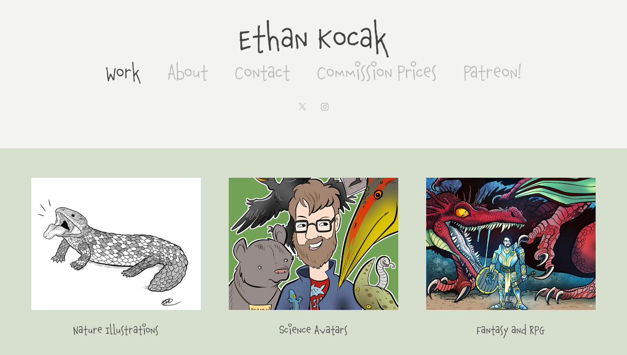

--- FILE ---
content_type: text/html; charset=utf-8
request_url: https://ethankocak.com/
body_size: 6166
content:
<!DOCTYPE HTML>
<html lang="en-US">
<head>
  <meta charset="UTF-8" />
  <meta name="viewport" content="width=device-width, initial-scale=1" />
      <meta name="keywords"  content="cartoonist,avatars,salamanders,artist" />
      <meta name="description"  content="Portfolio website of cartoonist and artist Ethan Kocak, illustrator of DOES IT FART and SO YOU THINK YOU KNOW ABOUT DINOSAURS." />
      <meta name="twitter:card"  content="summary_large_image" />
      <meta name="twitter:site"  content="@AdobePortfolio" />
      <meta  property="og:title" content="Ethan Kocak" />
      <meta  property="og:description" content="Portfolio website of cartoonist and artist Ethan Kocak, illustrator of DOES IT FART and SO YOU THINK YOU KNOW ABOUT DINOSAURS." />
      <meta  property="og:image" content="https://cdn.myportfolio.com/b253671a-ff1a-4589-98e8-0e550b1ace92/ccb5f20c-e7c3-4264-93b9-0b695bb1c5f0_rwc_0x0x3509x2118x3509.PNG?h=faba772e993416ba0509e01947439a17" />
      <link rel="icon" href="[data-uri]"  />
      <link rel="stylesheet" href="/dist/css/main.css" type="text/css" />
      <link rel="stylesheet" href="https://cdn.myportfolio.com/b253671a-ff1a-4589-98e8-0e550b1ace92/0646bc2d1b197c14ecd3f83665af61f01738172865.css?h=41c63436bf783319de08cf79d42002a4" type="text/css" />
    <link rel="canonical" href="https://ethankocak.com/work" />
      <title>Ethan Kocak</title>
    <script type="text/javascript" src="//use.typekit.net/ik/[base64].js?cb=35f77bfb8b50944859ea3d3804e7194e7a3173fb" async onload="
    try {
      window.Typekit.load();
    } catch (e) {
      console.warn('Typekit not loaded.');
    }
    "></script>
</head>
  <body class="transition-enabled">  <div class='page-background-video page-background-video-with-panel'>
  </div>
  <div class="js-responsive-nav">
    <div class="responsive-nav has-social">
      <div class="close-responsive-click-area js-close-responsive-nav">
        <div class="close-responsive-button"></div>
      </div>
          <nav data-hover-hint="nav">
            <div class="pages">
                  <div class="gallery-title"><a href="/work" class="active">Work</a></div>
      <div class="page-title">
        <a href="/about" >About</a>
      </div>
      <div class="page-title">
        <a href="/contact" >Contact</a>
      </div>
      <div class="page-title">
        <a href="/commission-prices" >Commission Prices</a>
      </div>
      <div class="link-title">
        <a href="http://Patreon.com/blackmudpuppy">Patreon!</a>
      </div>
            </div>
              <div class="social pf-nav-social" data-hover-hint="navSocialIcons">
                <ul>
                        <li>
                          <a href="https://twitter.com/blackmudpuppy" target="_blank">
                            <svg xmlns="http://www.w3.org/2000/svg" xmlns:xlink="http://www.w3.org/1999/xlink" version="1.1" x="0px" y="0px" viewBox="-8 -3 35 24" xml:space="preserve" class="icon"><path d="M10.4 7.4 16.9 0h-1.5L9.7 6.4 5.2 0H0l6.8 9.7L0 17.4h1.5l5.9-6.8 4.7 6.8h5.2l-6.9-10ZM8.3 9.8l-.7-1-5.5-7.6h2.4l4.4 6.2.7 1 5.7 8h-2.4L8.3 9.8Z"/></svg>
                          </a>
                        </li>
                        <li>
                          <a href="https://www.instagram.com/blackmudpuppy/" target="_blank">
                            <svg version="1.1" id="Layer_1" xmlns="http://www.w3.org/2000/svg" xmlns:xlink="http://www.w3.org/1999/xlink" viewBox="0 0 30 24" style="enable-background:new 0 0 30 24;" xml:space="preserve" class="icon">
                            <g>
                              <path d="M15,5.4c2.1,0,2.4,0,3.2,0c0.8,0,1.2,0.2,1.5,0.3c0.4,0.1,0.6,0.3,0.9,0.6c0.3,0.3,0.5,0.5,0.6,0.9
                                c0.1,0.3,0.2,0.7,0.3,1.5c0,0.8,0,1.1,0,3.2s0,2.4,0,3.2c0,0.8-0.2,1.2-0.3,1.5c-0.1,0.4-0.3,0.6-0.6,0.9c-0.3,0.3-0.5,0.5-0.9,0.6
                                c-0.3,0.1-0.7,0.2-1.5,0.3c-0.8,0-1.1,0-3.2,0s-2.4,0-3.2,0c-0.8,0-1.2-0.2-1.5-0.3c-0.4-0.1-0.6-0.3-0.9-0.6
                                c-0.3-0.3-0.5-0.5-0.6-0.9c-0.1-0.3-0.2-0.7-0.3-1.5c0-0.8,0-1.1,0-3.2s0-2.4,0-3.2c0-0.8,0.2-1.2,0.3-1.5c0.1-0.4,0.3-0.6,0.6-0.9
                                c0.3-0.3,0.5-0.5,0.9-0.6c0.3-0.1,0.7-0.2,1.5-0.3C12.6,5.4,12.9,5.4,15,5.4 M15,4c-2.2,0-2.4,0-3.3,0c-0.9,0-1.4,0.2-1.9,0.4
                                c-0.5,0.2-1,0.5-1.4,0.9C7.9,5.8,7.6,6.2,7.4,6.8C7.2,7.3,7.1,7.9,7,8.7C7,9.6,7,9.8,7,12s0,2.4,0,3.3c0,0.9,0.2,1.4,0.4,1.9
                                c0.2,0.5,0.5,1,0.9,1.4c0.4,0.4,0.9,0.7,1.4,0.9c0.5,0.2,1.1,0.3,1.9,0.4c0.9,0,1.1,0,3.3,0s2.4,0,3.3,0c0.9,0,1.4-0.2,1.9-0.4
                                c0.5-0.2,1-0.5,1.4-0.9c0.4-0.4,0.7-0.9,0.9-1.4c0.2-0.5,0.3-1.1,0.4-1.9c0-0.9,0-1.1,0-3.3s0-2.4,0-3.3c0-0.9-0.2-1.4-0.4-1.9
                                c-0.2-0.5-0.5-1-0.9-1.4c-0.4-0.4-0.9-0.7-1.4-0.9c-0.5-0.2-1.1-0.3-1.9-0.4C17.4,4,17.2,4,15,4L15,4L15,4z"/>
                              <path d="M15,7.9c-2.3,0-4.1,1.8-4.1,4.1s1.8,4.1,4.1,4.1s4.1-1.8,4.1-4.1S17.3,7.9,15,7.9L15,7.9z M15,14.7c-1.5,0-2.7-1.2-2.7-2.7
                                c0-1.5,1.2-2.7,2.7-2.7s2.7,1.2,2.7,2.7C17.7,13.5,16.5,14.7,15,14.7L15,14.7z"/>
                              <path d="M20.2,7.7c0,0.5-0.4,1-1,1s-1-0.4-1-1s0.4-1,1-1S20.2,7.2,20.2,7.7L20.2,7.7z"/>
                            </g>
                            </svg>
                          </a>
                        </li>
                </ul>
              </div>
          </nav>
    </div>
  </div>
  <div class="site-wrap cfix js-site-wrap">
      <header class="site-header" data-context="theme.topcontainer" data-hover-hint="header">
          <div class="logo-wrap" data-hover-hint="logo">
                <div class="logo e2e-site-logo-text logo-text  ">
    <a href="/work" class="preserve-whitespace">Ethan Kocak</a>

</div>
          </div>
  <div class="hamburger-click-area js-hamburger">
    <div class="hamburger">
      <i></i>
      <i></i>
      <i></i>
    </div>
  </div>
            <nav data-hover-hint="nav">
              <div class="pages">
                  <div class="gallery-title"><a href="/work" class="active">Work</a></div>
      <div class="page-title">
        <a href="/about" >About</a>
      </div>
      <div class="page-title">
        <a href="/contact" >Contact</a>
      </div>
      <div class="page-title">
        <a href="/commission-prices" >Commission Prices</a>
      </div>
      <div class="link-title">
        <a href="http://Patreon.com/blackmudpuppy">Patreon!</a>
      </div>
              </div>
                <div class="social pf-nav-social" data-hover-hint="navSocialIcons">
                  <ul>
                          <li>
                            <a href="https://twitter.com/blackmudpuppy" target="_blank">
                              <svg xmlns="http://www.w3.org/2000/svg" xmlns:xlink="http://www.w3.org/1999/xlink" version="1.1" x="0px" y="0px" viewBox="-8 -3 35 24" xml:space="preserve" class="icon"><path d="M10.4 7.4 16.9 0h-1.5L9.7 6.4 5.2 0H0l6.8 9.7L0 17.4h1.5l5.9-6.8 4.7 6.8h5.2l-6.9-10ZM8.3 9.8l-.7-1-5.5-7.6h2.4l4.4 6.2.7 1 5.7 8h-2.4L8.3 9.8Z"/></svg>
                            </a>
                          </li>
                          <li>
                            <a href="https://www.instagram.com/blackmudpuppy/" target="_blank">
                              <svg version="1.1" id="Layer_1" xmlns="http://www.w3.org/2000/svg" xmlns:xlink="http://www.w3.org/1999/xlink" viewBox="0 0 30 24" style="enable-background:new 0 0 30 24;" xml:space="preserve" class="icon">
                              <g>
                                <path d="M15,5.4c2.1,0,2.4,0,3.2,0c0.8,0,1.2,0.2,1.5,0.3c0.4,0.1,0.6,0.3,0.9,0.6c0.3,0.3,0.5,0.5,0.6,0.9
                                  c0.1,0.3,0.2,0.7,0.3,1.5c0,0.8,0,1.1,0,3.2s0,2.4,0,3.2c0,0.8-0.2,1.2-0.3,1.5c-0.1,0.4-0.3,0.6-0.6,0.9c-0.3,0.3-0.5,0.5-0.9,0.6
                                  c-0.3,0.1-0.7,0.2-1.5,0.3c-0.8,0-1.1,0-3.2,0s-2.4,0-3.2,0c-0.8,0-1.2-0.2-1.5-0.3c-0.4-0.1-0.6-0.3-0.9-0.6
                                  c-0.3-0.3-0.5-0.5-0.6-0.9c-0.1-0.3-0.2-0.7-0.3-1.5c0-0.8,0-1.1,0-3.2s0-2.4,0-3.2c0-0.8,0.2-1.2,0.3-1.5c0.1-0.4,0.3-0.6,0.6-0.9
                                  c0.3-0.3,0.5-0.5,0.9-0.6c0.3-0.1,0.7-0.2,1.5-0.3C12.6,5.4,12.9,5.4,15,5.4 M15,4c-2.2,0-2.4,0-3.3,0c-0.9,0-1.4,0.2-1.9,0.4
                                  c-0.5,0.2-1,0.5-1.4,0.9C7.9,5.8,7.6,6.2,7.4,6.8C7.2,7.3,7.1,7.9,7,8.7C7,9.6,7,9.8,7,12s0,2.4,0,3.3c0,0.9,0.2,1.4,0.4,1.9
                                  c0.2,0.5,0.5,1,0.9,1.4c0.4,0.4,0.9,0.7,1.4,0.9c0.5,0.2,1.1,0.3,1.9,0.4c0.9,0,1.1,0,3.3,0s2.4,0,3.3,0c0.9,0,1.4-0.2,1.9-0.4
                                  c0.5-0.2,1-0.5,1.4-0.9c0.4-0.4,0.7-0.9,0.9-1.4c0.2-0.5,0.3-1.1,0.4-1.9c0-0.9,0-1.1,0-3.3s0-2.4,0-3.3c0-0.9-0.2-1.4-0.4-1.9
                                  c-0.2-0.5-0.5-1-0.9-1.4c-0.4-0.4-0.9-0.7-1.4-0.9c-0.5-0.2-1.1-0.3-1.9-0.4C17.4,4,17.2,4,15,4L15,4L15,4z"/>
                                <path d="M15,7.9c-2.3,0-4.1,1.8-4.1,4.1s1.8,4.1,4.1,4.1s4.1-1.8,4.1-4.1S17.3,7.9,15,7.9L15,7.9z M15,14.7c-1.5,0-2.7-1.2-2.7-2.7
                                  c0-1.5,1.2-2.7,2.7-2.7s2.7,1.2,2.7,2.7C17.7,13.5,16.5,14.7,15,14.7L15,14.7z"/>
                                <path d="M20.2,7.7c0,0.5-0.4,1-1,1s-1-0.4-1-1s0.4-1,1-1S20.2,7.2,20.2,7.7L20.2,7.7z"/>
                              </g>
                              </svg>
                            </a>
                          </li>
                  </ul>
                </div>
            </nav>
      </header>
    <div class="site-container">
      <div class="site-content e2e-site-content">
        <main>
          <section class="project-covers" data-context="page.gallery.covers">
          <a class="project-cover js-project-cover-touch hold-space" href="/nature-illustrations" data-context="pages" data-identity="id:p679a515044cad6e5acf96494600f2746bfbd0bb677ab556d9624c" data-hover-hint-id="p679a515044cad6e5acf96494600f2746bfbd0bb677ab556d9624c" data-hover-hint="galleryPageCover">
              <div class="cover-image-wrap">
                <div class="cover-image">
                    <div class="cover cover-normal">

            <img
              class="cover__img js-lazy"
              src="https://cdn.myportfolio.com/b253671a-ff1a-4589-98e8-0e550b1ace92/582f3c6d-840c-4f5f-b0a4-ee21d196a16c_carw_202x158x32.jpg?h=0525fa03eff389a4901d4a9c766b471e"
              data-src="https://cdn.myportfolio.com/b253671a-ff1a-4589-98e8-0e550b1ace92/582f3c6d-840c-4f5f-b0a4-ee21d196a16c_car_202x158.jpg?h=80f0442820f59fd05b8e80dd90f74db7"
              data-srcset="https://cdn.myportfolio.com/b253671a-ff1a-4589-98e8-0e550b1ace92/582f3c6d-840c-4f5f-b0a4-ee21d196a16c_carw_202x158x640.jpg?h=5502161811c08cac6c277a5345d2cd26 640w, https://cdn.myportfolio.com/b253671a-ff1a-4589-98e8-0e550b1ace92/582f3c6d-840c-4f5f-b0a4-ee21d196a16c_carw_202x158x1280.jpg?h=647d1e12567963b6f55de9f04d3ed5e0 1280w, https://cdn.myportfolio.com/b253671a-ff1a-4589-98e8-0e550b1ace92/582f3c6d-840c-4f5f-b0a4-ee21d196a16c_carw_202x158x1366.jpg?h=23d3696a274ee4d82d254461a8236f60 1366w, https://cdn.myportfolio.com/b253671a-ff1a-4589-98e8-0e550b1ace92/582f3c6d-840c-4f5f-b0a4-ee21d196a16c_carw_202x158x1920.jpg?h=1f4e8cd621a08153a558578da0e4d780 1920w, https://cdn.myportfolio.com/b253671a-ff1a-4589-98e8-0e550b1ace92/582f3c6d-840c-4f5f-b0a4-ee21d196a16c_carw_202x158x2560.jpg?h=1c442198294fe2078f21ef24fd31db51 2560w, https://cdn.myportfolio.com/b253671a-ff1a-4589-98e8-0e550b1ace92/582f3c6d-840c-4f5f-b0a4-ee21d196a16c_carw_202x158x5120.jpg?h=e249ee4782969ebb9fde2bd266b8da71 5120w"
              data-sizes="(max-width: 540px) 100vw, (max-width: 768px) 50vw, calc(1400px / 3)"
            >
                              </div>
                </div>
              </div>
            <div class="details-wrap">
              <div class="details">
                <div class="details-inner">
                    <div class="title preserve-whitespace">Nature Illustrations</div>
                </div>
              </div>
            </div>
          </a>
          <a class="project-cover js-project-cover-touch hold-space" href="/best-avatars" data-context="pages" data-identity="id:p679a4e224d1e298580e1c5c396ca606f695d522018aa401042586" data-hover-hint-id="p679a4e224d1e298580e1c5c396ca606f695d522018aa401042586" data-hover-hint="galleryPageCover">
              <div class="cover-image-wrap">
                <div class="cover-image">
                    <div class="cover cover-normal">

            <img
              class="cover__img js-lazy"
              src="https://cdn.myportfolio.com/b253671a-ff1a-4589-98e8-0e550b1ace92/7584e410-5815-4b00-bf6b-70649fe4dc8b_carw_202x158x32.jpg?h=8e813e3442fd78842fdf6755f50ffe67"
              data-src="https://cdn.myportfolio.com/b253671a-ff1a-4589-98e8-0e550b1ace92/7584e410-5815-4b00-bf6b-70649fe4dc8b_car_202x158.jpg?h=6bc620c5358560b4b19491a40eaa90a3"
              data-srcset="https://cdn.myportfolio.com/b253671a-ff1a-4589-98e8-0e550b1ace92/7584e410-5815-4b00-bf6b-70649fe4dc8b_carw_202x158x640.jpg?h=56254213841b6bdd6dc442dd44649c58 640w, https://cdn.myportfolio.com/b253671a-ff1a-4589-98e8-0e550b1ace92/7584e410-5815-4b00-bf6b-70649fe4dc8b_carw_202x158x1280.jpg?h=a18c8e7830d5cbc8ef4be6cf97e4c66c 1280w, https://cdn.myportfolio.com/b253671a-ff1a-4589-98e8-0e550b1ace92/7584e410-5815-4b00-bf6b-70649fe4dc8b_carw_202x158x1366.jpg?h=e1a47692c21582b4590dcd077369be5e 1366w, https://cdn.myportfolio.com/b253671a-ff1a-4589-98e8-0e550b1ace92/7584e410-5815-4b00-bf6b-70649fe4dc8b_carw_202x158x1920.jpg?h=87e767cc718e624631e5a86f5f9fb530 1920w, https://cdn.myportfolio.com/b253671a-ff1a-4589-98e8-0e550b1ace92/7584e410-5815-4b00-bf6b-70649fe4dc8b_carw_202x158x2560.jpg?h=020d164d87b5a3b2a610ba0026a6b53f 2560w, https://cdn.myportfolio.com/b253671a-ff1a-4589-98e8-0e550b1ace92/7584e410-5815-4b00-bf6b-70649fe4dc8b_carw_202x158x5120.jpg?h=041c7bd71c2d62305114e6eb0c05261f 5120w"
              data-sizes="(max-width: 540px) 100vw, (max-width: 768px) 50vw, calc(1400px / 3)"
            >
                              </div>
                </div>
              </div>
            <div class="details-wrap">
              <div class="details">
                <div class="details-inner">
                    <div class="title preserve-whitespace">Science Avatars</div>
                </div>
              </div>
            </div>
          </a>
          <a class="project-cover js-project-cover-touch hold-space" href="/fantasy-and-rpg-1" data-context="pages" data-identity="id:p679a5612191105deb0cce9c91aecaf75327225ff5e104a3b26778" data-hover-hint-id="p679a5612191105deb0cce9c91aecaf75327225ff5e104a3b26778" data-hover-hint="galleryPageCover">
              <div class="cover-image-wrap">
                <div class="cover-image">
                    <div class="cover cover-normal">

            <img
              class="cover__img js-lazy"
              src="https://cdn.myportfolio.com/b253671a-ff1a-4589-98e8-0e550b1ace92/dae9f793-3b71-4c24-af68-e5d443d93c92_carw_202x158x32.jpg?h=839086c8cc8f95a2e699b0111db6de89"
              data-src="https://cdn.myportfolio.com/b253671a-ff1a-4589-98e8-0e550b1ace92/dae9f793-3b71-4c24-af68-e5d443d93c92_car_202x158.jpg?h=546e4afda022627f2aca40755875c58f"
              data-srcset="https://cdn.myportfolio.com/b253671a-ff1a-4589-98e8-0e550b1ace92/dae9f793-3b71-4c24-af68-e5d443d93c92_carw_202x158x640.jpg?h=0275605a6c69e9f9743b48cc19c8ef60 640w, https://cdn.myportfolio.com/b253671a-ff1a-4589-98e8-0e550b1ace92/dae9f793-3b71-4c24-af68-e5d443d93c92_carw_202x158x1280.jpg?h=91f06169dc3d164f9343de1569f964ec 1280w, https://cdn.myportfolio.com/b253671a-ff1a-4589-98e8-0e550b1ace92/dae9f793-3b71-4c24-af68-e5d443d93c92_carw_202x158x1366.jpg?h=a2c491c9b2bc7148edb037b1a3775e1c 1366w, https://cdn.myportfolio.com/b253671a-ff1a-4589-98e8-0e550b1ace92/dae9f793-3b71-4c24-af68-e5d443d93c92_carw_202x158x1920.jpg?h=529a7136e8dc1acf4449d4b96dd77265 1920w, https://cdn.myportfolio.com/b253671a-ff1a-4589-98e8-0e550b1ace92/dae9f793-3b71-4c24-af68-e5d443d93c92_carw_202x158x2560.jpg?h=51e67459bac75cfd5c3d4d2c6c3d8475 2560w, https://cdn.myportfolio.com/b253671a-ff1a-4589-98e8-0e550b1ace92/dae9f793-3b71-4c24-af68-e5d443d93c92_carw_202x158x5120.jpg?h=885d27cacdba8620b3b19c3f0045a207 5120w"
              data-sizes="(max-width: 540px) 100vw, (max-width: 768px) 50vw, calc(1400px / 3)"
            >
                              </div>
                </div>
              </div>
            <div class="details-wrap">
              <div class="details">
                <div class="details-inner">
                    <div class="title preserve-whitespace">Fantasy and RPG</div>
                </div>
              </div>
            </div>
          </a>
          <a class="project-cover js-project-cover-touch hold-space" href="/graphic-novel" data-context="pages" data-identity="id:p679a4b7914a2b53b47bdf769d3562b39f8df5e956fff4f34b3c81" data-hover-hint-id="p679a4b7914a2b53b47bdf769d3562b39f8df5e956fff4f34b3c81" data-hover-hint="galleryPageCover">
              <div class="cover-image-wrap">
                <div class="cover-image">
                    <div class="cover cover-normal">

            <img
              class="cover__img js-lazy"
              src="https://cdn.myportfolio.com/b253671a-ff1a-4589-98e8-0e550b1ace92/678f79b1-1857-4535-a3b1-dd58f63296e8_carw_202x158x32.jpg?h=c977137b2adc97f8eea3fbbd88e22cce"
              data-src="https://cdn.myportfolio.com/b253671a-ff1a-4589-98e8-0e550b1ace92/678f79b1-1857-4535-a3b1-dd58f63296e8_car_202x158.jpg?h=e598b7140ed3df19e7bb8add49f73755"
              data-srcset="https://cdn.myportfolio.com/b253671a-ff1a-4589-98e8-0e550b1ace92/678f79b1-1857-4535-a3b1-dd58f63296e8_carw_202x158x640.jpg?h=02de7cc2ce0b55eb72ca63ac08a6599f 640w, https://cdn.myportfolio.com/b253671a-ff1a-4589-98e8-0e550b1ace92/678f79b1-1857-4535-a3b1-dd58f63296e8_carw_202x158x1280.jpg?h=e6092262e2bd4b4e851c76eab76b7fc7 1280w, https://cdn.myportfolio.com/b253671a-ff1a-4589-98e8-0e550b1ace92/678f79b1-1857-4535-a3b1-dd58f63296e8_carw_202x158x1366.jpg?h=45bec7ed49d4dc3fbded922d94a071d8 1366w, https://cdn.myportfolio.com/b253671a-ff1a-4589-98e8-0e550b1ace92/678f79b1-1857-4535-a3b1-dd58f63296e8_carw_202x158x1920.jpg?h=27d6be2db842e9c3e9b074212f399983 1920w, https://cdn.myportfolio.com/b253671a-ff1a-4589-98e8-0e550b1ace92/678f79b1-1857-4535-a3b1-dd58f63296e8_carw_202x158x2560.jpg?h=5b20168f0b10f23de5e7228cc2a13825 2560w, https://cdn.myportfolio.com/b253671a-ff1a-4589-98e8-0e550b1ace92/678f79b1-1857-4535-a3b1-dd58f63296e8_carw_202x158x5120.jpg?h=53f57c8d6529fe034be7ded9c5ecc8a9 5120w"
              data-sizes="(max-width: 540px) 100vw, (max-width: 768px) 50vw, calc(1400px / 3)"
            >
                              </div>
                </div>
              </div>
            <div class="details-wrap">
              <div class="details">
                <div class="details-inner">
                    <div class="title preserve-whitespace">Graphic Novel</div>
                </div>
              </div>
            </div>
          </a>
          <a class="project-cover js-project-cover-touch hold-space" href="/kid-lit" data-context="pages" data-identity="id:p679a60a5e517a0f281f0a6b6bebd29b0b7ae3e44870222b1c2f75" data-hover-hint-id="p679a60a5e517a0f281f0a6b6bebd29b0b7ae3e44870222b1c2f75" data-hover-hint="galleryPageCover">
              <div class="cover-image-wrap">
                <div class="cover-image">
                    <div class="cover cover-normal">

            <img
              class="cover__img js-lazy"
              src="https://cdn.myportfolio.com/b253671a-ff1a-4589-98e8-0e550b1ace92/5d207f08-0018-4560-910f-16249b363f24_carw_202x158x32.jpg?h=244edd6dbe28c69eb185708ef3d11a09"
              data-src="https://cdn.myportfolio.com/b253671a-ff1a-4589-98e8-0e550b1ace92/5d207f08-0018-4560-910f-16249b363f24_car_202x158.jpg?h=c40beefce3595046b2fb3f9058f378b6"
              data-srcset="https://cdn.myportfolio.com/b253671a-ff1a-4589-98e8-0e550b1ace92/5d207f08-0018-4560-910f-16249b363f24_carw_202x158x640.jpg?h=098975a1f3ed859befd5db8ee941c4ef 640w, https://cdn.myportfolio.com/b253671a-ff1a-4589-98e8-0e550b1ace92/5d207f08-0018-4560-910f-16249b363f24_carw_202x158x1280.jpg?h=b7df95030d536b12087593dd45af505c 1280w, https://cdn.myportfolio.com/b253671a-ff1a-4589-98e8-0e550b1ace92/5d207f08-0018-4560-910f-16249b363f24_carw_202x158x1366.jpg?h=4a912f1ecfb3a0926312f774d445119a 1366w, https://cdn.myportfolio.com/b253671a-ff1a-4589-98e8-0e550b1ace92/5d207f08-0018-4560-910f-16249b363f24_carw_202x158x1920.jpg?h=c800b2f468d5a0fe3207a14d5754b596 1920w, https://cdn.myportfolio.com/b253671a-ff1a-4589-98e8-0e550b1ace92/5d207f08-0018-4560-910f-16249b363f24_carw_202x158x2560.jpg?h=76b4c85c4f006c220fe466875dbd550f 2560w, https://cdn.myportfolio.com/b253671a-ff1a-4589-98e8-0e550b1ace92/5d207f08-0018-4560-910f-16249b363f24_carw_202x158x5120.jpg?h=6267f404e1efad18007d5289d903018b 5120w"
              data-sizes="(max-width: 540px) 100vw, (max-width: 768px) 50vw, calc(1400px / 3)"
            >
                              </div>
                </div>
              </div>
            <div class="details-wrap">
              <div class="details">
                <div class="details-inner">
                    <div class="title preserve-whitespace">Kid Lit</div>
                </div>
              </div>
            </div>
          </a>
          <a class="project-cover js-project-cover-touch hold-space" href="/comics" data-context="pages" data-identity="id:p5e96439c6d82fabf29958dd16618c4217911724c8fd42b618d995" data-hover-hint-id="p5e96439c6d82fabf29958dd16618c4217911724c8fd42b618d995" data-hover-hint="galleryPageCover">
              <div class="cover-image-wrap">
                <div class="cover-image">
                    <div class="cover cover-normal">

            <img
              class="cover__img js-lazy"
              src="https://cdn.myportfolio.com/b253671a-ff1a-4589-98e8-0e550b1ace92/3ab8df62-23b2-4d79-9256-34b7eee08bb2_rwc_0x402x1582x1236x32.jpg?h=4e89ebcea0f52a45531640ee0b86d754"
              data-src="https://cdn.myportfolio.com/b253671a-ff1a-4589-98e8-0e550b1ace92/3ab8df62-23b2-4d79-9256-34b7eee08bb2_rwc_0x402x1582x1236x1582.jpg?h=60f79104780941b99fdf800d56771c9b"
              data-srcset="https://cdn.myportfolio.com/b253671a-ff1a-4589-98e8-0e550b1ace92/3ab8df62-23b2-4d79-9256-34b7eee08bb2_rwc_0x402x1582x1236x640.jpg?h=758f704bc7b972e9f7b21688f27adaf6 640w, https://cdn.myportfolio.com/b253671a-ff1a-4589-98e8-0e550b1ace92/3ab8df62-23b2-4d79-9256-34b7eee08bb2_rwc_0x402x1582x1236x1280.jpg?h=8ad16050cb4fc68e7a194f08f0af0f0c 1280w, https://cdn.myportfolio.com/b253671a-ff1a-4589-98e8-0e550b1ace92/3ab8df62-23b2-4d79-9256-34b7eee08bb2_rwc_0x402x1582x1236x1366.jpg?h=1ac118f7bc244ef8ccdc5d74efe6fe6f 1366w, https://cdn.myportfolio.com/b253671a-ff1a-4589-98e8-0e550b1ace92/3ab8df62-23b2-4d79-9256-34b7eee08bb2_rwc_0x402x1582x1236x1582.jpg?h=60f79104780941b99fdf800d56771c9b 1920w, https://cdn.myportfolio.com/b253671a-ff1a-4589-98e8-0e550b1ace92/3ab8df62-23b2-4d79-9256-34b7eee08bb2_rwc_0x402x1582x1236x1582.jpg?h=60f79104780941b99fdf800d56771c9b 2560w, https://cdn.myportfolio.com/b253671a-ff1a-4589-98e8-0e550b1ace92/3ab8df62-23b2-4d79-9256-34b7eee08bb2_rwc_0x402x1582x1236x1582.jpg?h=60f79104780941b99fdf800d56771c9b 5120w"
              data-sizes="(max-width: 540px) 100vw, (max-width: 768px) 50vw, calc(1400px / 3)"
            >
                              </div>
                </div>
              </div>
            <div class="details-wrap">
              <div class="details">
                <div class="details-inner">
                    <div class="title preserve-whitespace">Comics</div>
                </div>
              </div>
            </div>
          </a>
          <a class="project-cover js-project-cover-touch hold-space" href="/creatures" data-context="pages" data-identity="id:p5e9643a42793373ac754a7526e8115e26126d38a7ce7ea8da5077" data-hover-hint-id="p5e9643a42793373ac754a7526e8115e26126d38a7ce7ea8da5077" data-hover-hint="galleryPageCover">
              <div class="cover-image-wrap">
                <div class="cover-image">
                    <div class="cover cover-normal">

            <img
              class="cover__img js-lazy"
              src="https://cdn.myportfolio.com/b253671a-ff1a-4589-98e8-0e550b1ace92/b3b369c7-33dd-4edf-8e4c-dca420c7f50f_carw_202x158x32.jpg?h=3463840e312e0640b32ab22e1aee0370"
              data-src="https://cdn.myportfolio.com/b253671a-ff1a-4589-98e8-0e550b1ace92/b3b369c7-33dd-4edf-8e4c-dca420c7f50f_car_202x158.jpg?h=91de1b05d413a4ed94341c21f86ab8f7"
              data-srcset="https://cdn.myportfolio.com/b253671a-ff1a-4589-98e8-0e550b1ace92/b3b369c7-33dd-4edf-8e4c-dca420c7f50f_carw_202x158x640.jpg?h=62d215a69c7cfbd641c02fd61630dca9 640w, https://cdn.myportfolio.com/b253671a-ff1a-4589-98e8-0e550b1ace92/b3b369c7-33dd-4edf-8e4c-dca420c7f50f_carw_202x158x1280.jpg?h=c09086dcb31d27c2b2775ea370bbe872 1280w, https://cdn.myportfolio.com/b253671a-ff1a-4589-98e8-0e550b1ace92/b3b369c7-33dd-4edf-8e4c-dca420c7f50f_carw_202x158x1366.jpg?h=5f73cbc520c3170bf6b649806d73352b 1366w, https://cdn.myportfolio.com/b253671a-ff1a-4589-98e8-0e550b1ace92/b3b369c7-33dd-4edf-8e4c-dca420c7f50f_carw_202x158x1920.jpg?h=4dda1ebdea16245c44d3651ee14f80be 1920w, https://cdn.myportfolio.com/b253671a-ff1a-4589-98e8-0e550b1ace92/b3b369c7-33dd-4edf-8e4c-dca420c7f50f_carw_202x158x2560.jpg?h=6177bffd3a487b9118f54bebf77af89d 2560w, https://cdn.myportfolio.com/b253671a-ff1a-4589-98e8-0e550b1ace92/b3b369c7-33dd-4edf-8e4c-dca420c7f50f_carw_202x158x5120.jpg?h=59e63b694f23ea24ff66ccc65225a8db 5120w"
              data-sizes="(max-width: 540px) 100vw, (max-width: 768px) 50vw, calc(1400px / 3)"
            >
                              </div>
                </div>
              </div>
            <div class="details-wrap">
              <div class="details">
                <div class="details-inner">
                    <div class="title preserve-whitespace">Creatures</div>
                </div>
              </div>
            </div>
          </a>
          <a class="project-cover js-project-cover-touch hold-space" href="/portraits" data-context="pages" data-identity="id:p5e99044fa942cabb27bd1c8f9d3253158b6326d94688a403931cd" data-hover-hint-id="p5e99044fa942cabb27bd1c8f9d3253158b6326d94688a403931cd" data-hover-hint="galleryPageCover">
              <div class="cover-image-wrap">
                <div class="cover-image">
                    <div class="cover cover-normal">

            <img
              class="cover__img js-lazy"
              src="https://cdn.myportfolio.com/b253671a-ff1a-4589-98e8-0e550b1ace92/3da33d44-f132-4f48-82c9-337e077303fd_rwc_0x425x1536x1200x32.jpg?h=1b2f9010340d0540c5e8ff01bd0c0cf1"
              data-src="https://cdn.myportfolio.com/b253671a-ff1a-4589-98e8-0e550b1ace92/3da33d44-f132-4f48-82c9-337e077303fd_rwc_0x425x1536x1200x1536.jpg?h=dddb1d628db418a3e8148bbd82d09d99"
              data-srcset="https://cdn.myportfolio.com/b253671a-ff1a-4589-98e8-0e550b1ace92/3da33d44-f132-4f48-82c9-337e077303fd_rwc_0x425x1536x1200x640.jpg?h=b5ae2944cfba50fe4b66f03e6f0194ec 640w, https://cdn.myportfolio.com/b253671a-ff1a-4589-98e8-0e550b1ace92/3da33d44-f132-4f48-82c9-337e077303fd_rwc_0x425x1536x1200x1280.jpg?h=daef7b90e7c0cc866d43332bfcc52b67 1280w, https://cdn.myportfolio.com/b253671a-ff1a-4589-98e8-0e550b1ace92/3da33d44-f132-4f48-82c9-337e077303fd_rwc_0x425x1536x1200x1366.jpg?h=c36ce9866b58b535dc4c5b36f4059cc2 1366w, https://cdn.myportfolio.com/b253671a-ff1a-4589-98e8-0e550b1ace92/3da33d44-f132-4f48-82c9-337e077303fd_rwc_0x425x1536x1200x1536.jpg?h=dddb1d628db418a3e8148bbd82d09d99 1920w, https://cdn.myportfolio.com/b253671a-ff1a-4589-98e8-0e550b1ace92/3da33d44-f132-4f48-82c9-337e077303fd_rwc_0x425x1536x1200x1536.jpg?h=dddb1d628db418a3e8148bbd82d09d99 2560w, https://cdn.myportfolio.com/b253671a-ff1a-4589-98e8-0e550b1ace92/3da33d44-f132-4f48-82c9-337e077303fd_rwc_0x425x1536x1200x1536.jpg?h=dddb1d628db418a3e8148bbd82d09d99 5120w"
              data-sizes="(max-width: 540px) 100vw, (max-width: 768px) 50vw, calc(1400px / 3)"
            >
                              </div>
                </div>
              </div>
            <div class="details-wrap">
              <div class="details">
                <div class="details-inner">
                    <div class="title preserve-whitespace">Portraits</div>
                </div>
              </div>
            </div>
          </a>
          </section>
              <section class="back-to-top" data-hover-hint="backToTop">
                <a href="#"><span class="arrow">&uarr;</span><span class="preserve-whitespace">Back to Top</span></a>
              </section>
              <a class="back-to-top-fixed js-back-to-top back-to-top-fixed-with-panel" data-hover-hint="backToTop" data-hover-hint-placement="top-start" href="#">
                <svg version="1.1" id="Layer_1" xmlns="http://www.w3.org/2000/svg" xmlns:xlink="http://www.w3.org/1999/xlink" x="0px" y="0px"
                 viewBox="0 0 26 26" style="enable-background:new 0 0 26 26;" xml:space="preserve" class="icon icon-back-to-top">
                <g>
                  <path d="M13.8,1.3L21.6,9c0.1,0.1,0.1,0.3,0.2,0.4c0.1,0.1,0.1,0.3,0.1,0.4s0,0.3-0.1,0.4c-0.1,0.1-0.1,0.3-0.3,0.4
                    c-0.1,0.1-0.2,0.2-0.4,0.3c-0.2,0.1-0.3,0.1-0.4,0.1c-0.1,0-0.3,0-0.4-0.1c-0.2-0.1-0.3-0.2-0.4-0.3L14.2,5l0,19.1
                    c0,0.2-0.1,0.3-0.1,0.5c0,0.1-0.1,0.3-0.3,0.4c-0.1,0.1-0.2,0.2-0.4,0.3c-0.1,0.1-0.3,0.1-0.5,0.1c-0.1,0-0.3,0-0.4-0.1
                    c-0.1-0.1-0.3-0.1-0.4-0.3c-0.1-0.1-0.2-0.2-0.3-0.4c-0.1-0.1-0.1-0.3-0.1-0.5l0-19.1l-5.7,5.7C6,10.8,5.8,10.9,5.7,11
                    c-0.1,0.1-0.3,0.1-0.4,0.1c-0.2,0-0.3,0-0.4-0.1c-0.1-0.1-0.3-0.2-0.4-0.3c-0.1-0.1-0.1-0.2-0.2-0.4C4.1,10.2,4,10.1,4.1,9.9
                    c0-0.1,0-0.3,0.1-0.4c0-0.1,0.1-0.3,0.3-0.4l7.7-7.8c0.1,0,0.2-0.1,0.2-0.1c0,0,0.1-0.1,0.2-0.1c0.1,0,0.2,0,0.2-0.1
                    c0.1,0,0.1,0,0.2,0c0,0,0.1,0,0.2,0c0.1,0,0.2,0,0.2,0.1c0.1,0,0.1,0.1,0.2,0.1C13.7,1.2,13.8,1.2,13.8,1.3z"/>
                </g>
                </svg>
              </a>
              <footer class="site-footer" data-hover-hint="footer">
                  <div class="social pf-footer-social" data-context="theme.footer" data-hover-hint="footerSocialIcons">
                    <ul>
                            <li>
                              <a href="https://twitter.com/blackmudpuppy" target="_blank">
                                <svg xmlns="http://www.w3.org/2000/svg" xmlns:xlink="http://www.w3.org/1999/xlink" version="1.1" x="0px" y="0px" viewBox="-8 -3 35 24" xml:space="preserve" class="icon"><path d="M10.4 7.4 16.9 0h-1.5L9.7 6.4 5.2 0H0l6.8 9.7L0 17.4h1.5l5.9-6.8 4.7 6.8h5.2l-6.9-10ZM8.3 9.8l-.7-1-5.5-7.6h2.4l4.4 6.2.7 1 5.7 8h-2.4L8.3 9.8Z"/></svg>
                              </a>
                            </li>
                            <li>
                              <a href="https://www.instagram.com/blackmudpuppy/" target="_blank">
                                <svg version="1.1" id="Layer_1" xmlns="http://www.w3.org/2000/svg" xmlns:xlink="http://www.w3.org/1999/xlink" viewBox="0 0 30 24" style="enable-background:new 0 0 30 24;" xml:space="preserve" class="icon">
                                <g>
                                  <path d="M15,5.4c2.1,0,2.4,0,3.2,0c0.8,0,1.2,0.2,1.5,0.3c0.4,0.1,0.6,0.3,0.9,0.6c0.3,0.3,0.5,0.5,0.6,0.9
                                    c0.1,0.3,0.2,0.7,0.3,1.5c0,0.8,0,1.1,0,3.2s0,2.4,0,3.2c0,0.8-0.2,1.2-0.3,1.5c-0.1,0.4-0.3,0.6-0.6,0.9c-0.3,0.3-0.5,0.5-0.9,0.6
                                    c-0.3,0.1-0.7,0.2-1.5,0.3c-0.8,0-1.1,0-3.2,0s-2.4,0-3.2,0c-0.8,0-1.2-0.2-1.5-0.3c-0.4-0.1-0.6-0.3-0.9-0.6
                                    c-0.3-0.3-0.5-0.5-0.6-0.9c-0.1-0.3-0.2-0.7-0.3-1.5c0-0.8,0-1.1,0-3.2s0-2.4,0-3.2c0-0.8,0.2-1.2,0.3-1.5c0.1-0.4,0.3-0.6,0.6-0.9
                                    c0.3-0.3,0.5-0.5,0.9-0.6c0.3-0.1,0.7-0.2,1.5-0.3C12.6,5.4,12.9,5.4,15,5.4 M15,4c-2.2,0-2.4,0-3.3,0c-0.9,0-1.4,0.2-1.9,0.4
                                    c-0.5,0.2-1,0.5-1.4,0.9C7.9,5.8,7.6,6.2,7.4,6.8C7.2,7.3,7.1,7.9,7,8.7C7,9.6,7,9.8,7,12s0,2.4,0,3.3c0,0.9,0.2,1.4,0.4,1.9
                                    c0.2,0.5,0.5,1,0.9,1.4c0.4,0.4,0.9,0.7,1.4,0.9c0.5,0.2,1.1,0.3,1.9,0.4c0.9,0,1.1,0,3.3,0s2.4,0,3.3,0c0.9,0,1.4-0.2,1.9-0.4
                                    c0.5-0.2,1-0.5,1.4-0.9c0.4-0.4,0.7-0.9,0.9-1.4c0.2-0.5,0.3-1.1,0.4-1.9c0-0.9,0-1.1,0-3.3s0-2.4,0-3.3c0-0.9-0.2-1.4-0.4-1.9
                                    c-0.2-0.5-0.5-1-0.9-1.4c-0.4-0.4-0.9-0.7-1.4-0.9c-0.5-0.2-1.1-0.3-1.9-0.4C17.4,4,17.2,4,15,4L15,4L15,4z"/>
                                  <path d="M15,7.9c-2.3,0-4.1,1.8-4.1,4.1s1.8,4.1,4.1,4.1s4.1-1.8,4.1-4.1S17.3,7.9,15,7.9L15,7.9z M15,14.7c-1.5,0-2.7-1.2-2.7-2.7
                                    c0-1.5,1.2-2.7,2.7-2.7s2.7,1.2,2.7,2.7C17.7,13.5,16.5,14.7,15,14.7L15,14.7z"/>
                                  <path d="M20.2,7.7c0,0.5-0.4,1-1,1s-1-0.4-1-1s0.4-1,1-1S20.2,7.2,20.2,7.7L20.2,7.7z"/>
                                </g>
                                </svg>
                              </a>
                            </li>
                    </ul>
                  </div>
                <div class="footer-text">
                  <a href="https://www.patreon.com/bePatron?u=106923">Become a Patron!</a>
                </div>
              </footer>
        </main>
      </div>
    </div>
  </div>
</body>
<script type="text/javascript">
  // fix for Safari's back/forward cache
  window.onpageshow = function(e) {
    if (e.persisted) { window.location.reload(); }
  };
</script>
  <script type="text/javascript">var __config__ = {"page_id":"p5e962d45be25ebb72e4c64d9948e7be1dbb2a320ce73a57a76dd4","theme":{"name":"mell"},"pageTransition":true,"linkTransition":true,"disableDownload":true,"localizedValidationMessages":{"required":"This field is required","Email":"This field must be a valid email address"},"lightbox":{"enabled":true,"color":{"opacity":0.94,"hex":"#fff"}},"cookie_banner":{"enabled":false}};</script>
  <script type="text/javascript" src="/site/translations?cb=35f77bfb8b50944859ea3d3804e7194e7a3173fb"></script>
  <script type="text/javascript" src="/dist/js/main.js?cb=35f77bfb8b50944859ea3d3804e7194e7a3173fb"></script>
</html>
